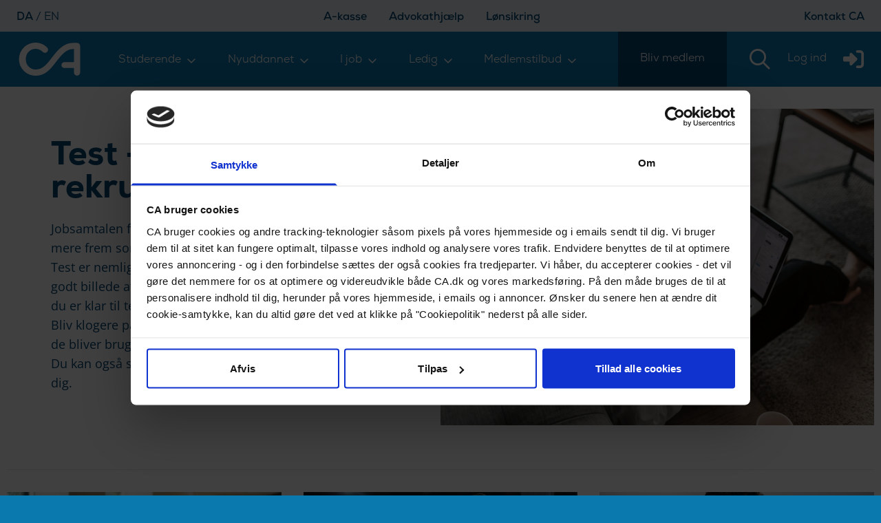

--- FILE ---
content_type: text/html
request_url: https://www.ca.dk/tema/hjaelp-til-din-jobsogning/test-en-del-af-rekrutteringen/
body_size: 6088
content:
<!DOCTYPE html><html lang="en"> <head><meta charset="utf-8"><meta name="viewport" content="width=device-width, initial-scale=1"><link href="/favicon.ico" rel="icon" type="image/x-icon"><title>Test som en del af rekrutteringen </title><meta name="description" content="Læs om, hvordan tests bruges i rekruttering, og hvordan du forbereder dig. 
"><meta name="keywords" content><meta property="og:title" content="Test som en del af rekrutteringen "><meta property="og:description" content="Læs om, hvordan tests bruges i rekruttering, og hvordan du forbereder dig. 
"><meta property="og:image" content="/files/kvinde75-canva.jpg"><meta name="robots" content="index, follow"><link rel="sitemap" href="/sitemap.xml"><!-- TrustBox script --><script type="text/javascript" src="//widget.trustpilot.com/bootstrap/v5/tp.widget.bootstrap.min.js" async></script><!-- End TrustBox script --><!-- Google Consent Mode --><script data-cookieconsent="ignore">
      window.dataLayer = window.dataLayer || []
      function gtag() {
        dataLayer.push(arguments)
      }
      gtag("consent", "default", {
        ad_personalization: "denied",
        ad_storage: "denied",
        ad_user_data: "denied",
        analytics_storage: "denied",
        functionality_storage: "denied",
        personalization_storage: "denied",
        security_storage: "granted",
        wait_for_update: 500,
      })
      gtag("set", "ads_data_redaction", true)
      gtag("set", "url_passthrough", true)
    </script><!-- Google Tag Manager --><script>
      ;(function (w, d, s, l, i) {
        w[l] = w[l] || []
        w[l].push({ "gtm.start": new Date().getTime(), event: "gtm.js" })
        var f = d.getElementsByTagName(s)[0],
          j = d.createElement(s),
          dl = l != "dataLayer" ? "&l=" + l : ""
        j.async = true
        j.src = "https://www.googletagmanager.com/gtm.js?id=" + i + dl
        f.parentNode.insertBefore(j, f)
      })(window, document, "script", "dataLayer", "GTM-TJX9CHT")
    </script><!-- End Google Tag Manager --><!-- Cookiebot CMP--><script id="Cookiebot" src="https://consent.cookiebot.com/uc.js" data-cbid="e554df33-f26a-4020-b473-f85a66dbb04f" data-blockingmode="auto" type="text/javascript"></script><!-- End Cookiebot CMP --><link rel="stylesheet" href="/_astro/_slug_.OaHZpP6J.css">
<link rel="stylesheet" href="/_astro/_slug_.qeafCxKS.css">
<link rel="stylesheet" href="/_astro/_slug_.DuEtgpkS.css"><script type="module" src="/_astro/page.D1uwR3nK.js"></script></head> <body class="homepage mx-auto my-0 overflow-x-hidden bg-ca-blue p-0 text-lg text-ca-blue-dark"> <!-- Google Tag Manager (noscript) --> <noscript><iframe src="https://www.googletagmanager.com/ns.html?id=GTM-TJX9CHT" data-cookieconsent="ignore" height="0" width="0" style="display:none;visibility:hidden"></iframe></noscript> <!-- End Google Tag Manager (noscript) --> <div class="Nexa bg-ca-blue-light text-base text-ca-blue-dark"> <div class="mx-auto hidden max-w-screen-2xl items-center justify-between px-6 pt-1.5 md:flex"> <div> <a aria-label="dansk" class="font-bold" href="/?lang=da">DA</a>
/
<a aria-label="English" class href="/?lang=en">EN</a> </div> <div role="menu" aria-orientation="horizontal" tabindex="-1" class="flex flex-wrap justify-center bg-ca-blue-dark py-4 text-center text-white md:bg-inherit md:py-0 md:text-inherit"> <div class="menu-item flex items-center pt-1 font-semibold"> <a role="menuitem" href="/a-kasse/" class="mx-4 whitespace-nowrap py-1 pb-2 text-sm font-bold md:text-base" data-astro-prefetch> A-kasse </a> </div><div class="menu-item flex items-center pt-1 font-semibold"> <a role="menuitem" href="/forsikringer/advokathjaelp/" class="mx-4 whitespace-nowrap py-1 pb-2 text-sm font-bold md:text-base" data-astro-prefetch> Advokathjælp </a> </div><div class="menu-item flex items-center pt-1 font-semibold"> <a role="menuitem" href="/forsikringer/lonsikring/" class="mx-4 whitespace-nowrap py-1 pb-2 text-sm font-bold md:text-base" data-astro-prefetch> Lønsikring </a> </div> </div> <div class="flex h-9"> <div class="flex items-center font-semibold"> <a aria-label="Kontakt CA" href="/kontakt/">Kontakt CA</a> </div> </div> </div> </div> <div class="Nexa bg-ca-blue text-white"> <div class="mx-auto flex h-full max-w-screen-2xl items-center justify-between bg-ca-blue px-3 text-white xl:px-6"> <div class="hidden md:block"> <a aria-label="logo" href="/"> <img src="/svg/logo.svg" alt="logo" width="96" height="52" class="h-12 w-24 min-w-24"> </a> </div> <header class="md:pos-init fixed bottom-0 left-0 right-0 z-50 flex w-full justify-between justify-self-end bg-ca-blue px-2 py-2 md:h-20 md:bg-inherit md:px-0 md:py-0"> <div class="order-1 flex flex-col items-center justify-center p-2 md:hidden"> <a aria-label="logo" href="/" class="flex flex-col items-center justify-center"> <div class="flex h-8 w-auto items-center justify-center"> <img src="/svg/logo.svg" alt="logo" width="52" height="28"> </div> <div class="mt-1 text-xs md:hidden">Home</div> </a> </div> <div class="order-2 flex flex-col items-center justify-center p-2 md:order-4 md:flex md:px-0"> <a href="/login/?returnUrl=/tema/hjaelp-til-din-jobsogning/test-en-del-af-rekrutteringen/" aria-label="login" class="flex h-8 flex-col items-center justify-center md:flex-row-reverse"> <div class="flex h-8 w-8 items-center justify-center"> <div class="flex h-8 w-auto items-center justify-center text-3xl"> <i class="fa-solid fa-right-to-bracket"></i> </div> </div> <div class="mt-1 justify-center text-xs md:mt-0 md:w-20 md:text-base 2xl:text-lg">Log ind</div> </a> </div> <div class="order-3 flex flex-col items-center justify-center p-2 md:order-2 md:flex md:py-0"> <a href="/formularer/indmeldelse-ca/" aria-label="Bliv medlem" class="flex h-8 flex-col items-center justify-center md:h-full md:bg-ca-blue-dark"> <div class="flex h-8 w-8 items-center justify-center md:hidden"> <div class="flex h-8 w-auto items-center justify-center text-3xl"> <i class="fa-solid fa-user-plus"></i> </div> </div> <div class="mt-1 flex justify-center whitespace-nowrap rounded text-xs md:mt-0 md:bg-ca-blue-dark md:px-8 md:text-base 2xl:px-10 2xl:text-lg"> Bliv medlem </div> </a> </div> <div class="order-4 flex flex-col items-center justify-center p-2 md:order-3 md:px-6 2xl:px-8"> <a href="/search/" aria-label="search" class="flex h-8 cursor-pointer flex-col items-center justify-center"> <div class="flex h-8 w-8 items-center justify-center text-3xl"> <i class="fa-regular fa-magnifying-glass"></i> </div> <div class="mt-1 text-xs md:mt-0 md:hidden">Søg</div> </a> </div> <div class="order-1 hidden md:flex md:w-full lg:hidden"></div> <div class="order-5 hidden items-center justify-center px-2 py-2 md:order-1 md:w-full md:gap-1 lg:flex 2xl:px-10"> <span data-component="Menu" class="flex w-full cursor-pointer flex-col items-center justify-center md:relative md:flex-row-reverse"> <div role="menu" data-component="topmenu" aria-orientation="horizontal" class="xl:mx-8 flex justify-between w-full mx-4" tabindex="-1"> <div class="relative menu-item flex justify-between my-4 mx-3 pt-1 text-lg lg:text-base 2xl:text-lg"> <a role="menuitem" href="/studerende/" class="whitespace-nowrap" data-astro-prefetch> Studerende </a> <i class="fa-regular fa-angle-down pl-2 pt-1"></i>
    <div class="submenu absolute hidden z-40 rounded-t-full" style="top: 18px;left: -55.166650000000004px"> <div class="flex h-9.6 items-end justify-center text-ca-blue-light rounded-t-full"> <img src="/svg/arrow-top-submenu.svg" alt="/" class="h-3 w-6"> </div> <div class="bg-ca-blue-light px-4 py-2 text-ca-blue-dark shadow-md"> <div class="flex justify-between text-base border-b border-solid border-ca-blue px-4 py-2 last:border-b-0"> <a role="menuitem" href="/studerende/studiestart/" class="whitespace-nowrap pt-1" data-astro-prefetch>  Studiestart </a> </div><div class="flex justify-between text-base border-b border-solid border-ca-blue px-4 py-2 last:border-b-0"> <a role="menuitem" href="/studerende/studiejob/" class="whitespace-nowrap pt-1" data-astro-prefetch>  Studiejob </a> </div><div class="flex justify-between text-base border-b border-solid border-ca-blue px-4 py-2 last:border-b-0"> <a role="menuitem" href="/studerende/studieteknik/" class="whitespace-nowrap pt-1" data-astro-prefetch>  Studieteknik </a> </div><div class="flex justify-between text-base border-b border-solid border-ca-blue px-4 py-2 last:border-b-0"> <a role="menuitem" href="/studerende/studieokonomi/" class="whitespace-nowrap pt-1" data-astro-prefetch>  Studieøkonomi </a> </div><div class="flex justify-between text-base border-b border-solid border-ca-blue px-4 py-2 last:border-b-0"> <a role="menuitem" href="/formularer/indmeldelse-ca/" class="whitespace-nowrap pt-1" data-astro-prefetch>  Bliv gratis studiemedlem </a> </div><div class="flex justify-between text-base border-b border-solid border-ca-blue px-4 py-2 last:border-b-0"> <a role="menuitem" href="/studerende/snart-faerdiguddannet/" class="whitespace-nowrap pt-1" data-astro-prefetch>  Snart færdiguddannet </a> </div> </div> </div> </div><div class="relative menu-item flex justify-between my-4 mx-3 pt-1 text-lg lg:text-base 2xl:text-lg"> <a role="menuitem" href="/nyuddannet/" class="whitespace-nowrap" data-astro-prefetch> Nyuddannet </a> <i class="fa-regular fa-angle-down pl-2 pt-1"></i>
    <div class="submenu absolute hidden z-40 rounded-t-full" style="top: 18px;left: -63.89998px"> <div class="flex h-9.6 items-end justify-center text-ca-blue-light rounded-t-full"> <img src="/svg/arrow-top-submenu.svg" alt="/" class="h-3 w-6"> </div> <div class="bg-ca-blue-light px-4 py-2 text-ca-blue-dark shadow-md"> <div class="flex justify-between text-base border-b border-solid border-ca-blue px-4 py-2 last:border-b-0"> <a role="menuitem" href="/nyuddannet/" class="whitespace-nowrap pt-1" data-astro-prefetch>  Er du nyuddannet? </a> </div><div class="flex justify-between text-base border-b border-solid border-ca-blue px-4 py-2 last:border-b-0"> <a role="menuitem" href="/min-side/formularer/skift-status-til-faerdiguddannet/" class="whitespace-nowrap pt-1" data-astro-prefetch> <i class="fa-solid fa-lock"></i> Skift status til nyuddannet </a> </div><div class="flex justify-between text-base border-b border-solid border-ca-blue px-4 py-2 last:border-b-0"> <a role="menuitem" href="/nyuddannet/land-dit-forste-job/" class="whitespace-nowrap pt-1" data-astro-prefetch>  Land dit første job </a> </div><div class="flex justify-between text-base border-b border-solid border-ca-blue px-4 py-2 last:border-b-0"> <a role="menuitem" href="/nyuddannet/kom-godt-fra-start-i-din-karriere/" class="whitespace-nowrap pt-1" data-astro-prefetch>  Kickstart din karriere </a> </div> </div> </div> </div><div class="relative menu-item flex justify-between my-4 mx-3 pt-1 text-lg lg:text-base 2xl:text-lg"> <a role="menuitem" href="/i-job/" class="whitespace-nowrap" data-astro-prefetch> I job </a> <i class="fa-regular fa-angle-down pl-2 pt-1"></i>
    <div class="submenu absolute hidden z-40 rounded-t-full" style="top: 18px;left: -68.266645px"> <div class="flex h-9.6 items-end justify-center text-ca-blue-light rounded-t-full"> <img src="/svg/arrow-top-submenu.svg" alt="/" class="h-3 w-6"> </div> <div class="bg-ca-blue-light px-4 py-2 text-ca-blue-dark shadow-md"> <div class="flex justify-between text-base border-b border-solid border-ca-blue px-4 py-2 last:border-b-0"> <a role="menuitem" href="/udvikling/raadgivning/" class="whitespace-nowrap pt-1" data-astro-prefetch>  Karriererådgivning </a> </div><div class="flex justify-between text-base border-b border-solid border-ca-blue px-4 py-2 last:border-b-0"> <a role="menuitem" href="/tema/lonforhandling/" class="whitespace-nowrap pt-1" data-astro-prefetch>  Løn og lønforhandling </a> </div><div class="flex justify-between text-base border-b border-solid border-ca-blue px-4 py-2 last:border-b-0"> <a role="menuitem" href="/tema/arbejdsliv-og-karriere/trivsel/" class="whitespace-nowrap pt-1" data-astro-prefetch>  Trivsel og arbejdsglæde </a> </div><div class="flex justify-between text-base border-b border-solid border-ca-blue px-4 py-2 last:border-b-0"> <a role="menuitem" href="/i-job/faglig-udvikling/" class="whitespace-nowrap pt-1" data-astro-prefetch>  Faglig udvikling </a> </div><div class="flex justify-between text-base border-b border-solid border-ca-blue px-4 py-2 last:border-b-0"> <a role="menuitem" href="/min-situation/selvstaendig/" class="whitespace-nowrap pt-1" data-astro-prefetch>  Selvstændig/freelancer </a> </div><div class="flex justify-between text-base border-b border-solid border-ca-blue px-4 py-2 last:border-b-0"> <a role="menuitem" href="/karriereskift/" class="whitespace-nowrap pt-1" data-astro-prefetch>  Karriereskift </a> </div><div class="flex justify-between text-base border-b border-solid border-ca-blue px-4 py-2 last:border-b-0"> <a role="menuitem" href="/tema/hjaelp-til-din-jobsogning/" class="whitespace-nowrap pt-1" data-astro-prefetch>  Inspiration til jobsøgning </a> </div><div class="flex justify-between text-base border-b border-solid border-ca-blue px-4 py-2 last:border-b-0"> <a role="menuitem" href="/tema/ledelse/" class="whitespace-nowrap pt-1" data-astro-prefetch>  Ledelse </a> </div><div class="flex justify-between text-base border-b border-solid border-ca-blue px-4 py-2 last:border-b-0"> <a role="menuitem" href="/i-job/ansaettelsesforhold/" class="whitespace-nowrap pt-1" data-astro-prefetch>  Ansættelsesforhold </a> </div> </div> </div> </div><div class="relative menu-item flex justify-between my-4 mx-3 pt-1 text-lg lg:text-base 2xl:text-lg"> <a role="menuitem" href="/ledig/" class="whitespace-nowrap" data-astro-prefetch> Ledig </a> <i class="fa-regular fa-angle-down pl-2 pt-1"></i>
    <div class="submenu absolute hidden z-40 rounded-t-full" style="top: 18px;left: -50.799985px"> <div class="flex h-9.6 items-end justify-center text-ca-blue-light rounded-t-full"> <img src="/svg/arrow-top-submenu.svg" alt="/" class="h-3 w-6"> </div> <div class="bg-ca-blue-light px-4 py-2 text-ca-blue-dark shadow-md"> <div class="flex justify-between text-base border-b border-solid border-ca-blue px-4 py-2 last:border-b-0"> <a role="menuitem" href="/a-kasse-og-dagpenge/hvordan-melder-jeg-mig-ledig/" class="whitespace-nowrap pt-1" data-astro-prefetch>  Meld dig ledig </a> </div><div class="flex justify-between text-base border-b border-solid border-ca-blue px-4 py-2 last:border-b-0"> <a role="menuitem" href="/tema/er-du-lige-blevet-opsagt/" class="whitespace-nowrap pt-1" data-astro-prefetch>  Er du blevet opsagt? </a> </div><div class="flex justify-between text-base border-b border-solid border-ca-blue px-4 py-2 last:border-b-0"> <a role="menuitem" href="/a-kasse-og-dagpenge/selvforskyldt-ledig-karantaene-og-gyldige-grunde/" class="whitespace-nowrap pt-1" data-astro-prefetch>  Har du selv sagt op? </a> </div><div class="flex justify-between text-base border-b border-solid border-ca-blue px-4 py-2 last:border-b-0"> <a role="menuitem" href="/a-kasse-og-dagpenge/" class="whitespace-nowrap pt-1" data-astro-prefetch>  Dagpengeregler </a> </div><div class="flex justify-between text-base border-b border-solid border-ca-blue px-4 py-2 last:border-b-0"> <a role="menuitem" href="/a-kasse-og-dagpenge/beregner-dagpenge/" class="whitespace-nowrap pt-1" data-astro-prefetch>  Dagpengeberegner </a> </div><div class="flex justify-between text-base border-b border-solid border-ca-blue px-4 py-2 last:border-b-0"> <a role="menuitem" href="/formularer/" class="whitespace-nowrap pt-1" data-astro-prefetch>  Formularer </a> </div><div class="flex justify-between text-base border-b border-solid border-ca-blue px-4 py-2 last:border-b-0"> <a role="menuitem" href="/tema/hjaelp-til-din-jobsogning/" class="whitespace-nowrap pt-1" data-astro-prefetch>  Hjælp til jobsøgning </a> </div><div class="flex justify-between text-base border-b border-solid border-ca-blue px-4 py-2 last:border-b-0"> <a role="menuitem" href="/min-side/formularer/ydelseskort/" class="whitespace-nowrap pt-1" data-astro-prefetch> <i class="fa-solid fa-lock"></i> Udfyld dagpengekort </a> </div><div class="flex justify-between text-base border-b border-solid border-ca-blue px-4 py-2 last:border-b-0"> <a role="menuitem" href="/a-kasse-og-dagpenge/aktivering-virksomhedspraktik-job-med-lontilskud-og-uddannelse/" class="whitespace-nowrap pt-1" data-astro-prefetch>  Løntilskud og praktik </a> </div><div class="flex justify-between text-base border-b border-solid border-ca-blue px-4 py-2 last:border-b-0"> <a role="menuitem" href="/ledig/naar-du-faar-job-igen/" class="whitespace-nowrap pt-1" data-astro-prefetch>  Når du får job </a> </div> </div> </div> </div><div class="relative menu-item flex justify-between my-4 mx-3 pt-1 text-lg lg:text-base 2xl:text-lg"> <a role="menuitem" href="/fordele/" class="whitespace-nowrap" data-astro-prefetch> Medlemstilbud </a> <i class="fa-regular fa-angle-down pl-2 pt-1"></i>
    <div class="submenu absolute hidden z-40 rounded-t-full" style="top: 18px;left: -33.333324999999995px"> <div class="flex h-9.6 items-end justify-center text-ca-blue-light rounded-t-full"> <img src="/svg/arrow-top-submenu.svg" alt="/" class="h-3 w-6"> </div> <div class="bg-ca-blue-light px-4 py-2 text-ca-blue-dark shadow-md"> <div class="flex justify-between text-base border-b border-solid border-ca-blue px-4 py-2 last:border-b-0"> <a role="menuitem" href="/forsikringer/lonsikring/" class="whitespace-nowrap pt-1" data-astro-prefetch>  CA Lønsikring </a> </div><div class="flex justify-between text-base border-b border-solid border-ca-blue px-4 py-2 last:border-b-0"> <a role="menuitem" href="/udvikling/raadgivning/" class="whitespace-nowrap pt-1" data-astro-prefetch>  Karriererådgivning </a> </div><div class="flex justify-between text-base border-b border-solid border-ca-blue px-4 py-2 last:border-b-0"> <a role="menuitem" href="/forsikringer/advokathjaelp/" class="whitespace-nowrap pt-1" data-astro-prefetch>  CA Advokathjælp </a> </div><div class="flex justify-between text-base border-b border-solid border-ca-blue px-4 py-2 last:border-b-0"> <a role="menuitem" href="/fordele-og-rabatter/" class="whitespace-nowrap pt-1" data-astro-prefetch>  Kontante rabatter og fordele </a> </div><div class="flex justify-between text-base border-b border-solid border-ca-blue px-4 py-2 last:border-b-0"> <a role="menuitem" href="/fordele-og-rabatter/privatokonomi/" class="whitespace-nowrap pt-1" data-astro-prefetch>  Privatøkonomi </a> </div><div class="flex justify-between text-base border-b border-solid border-ca-blue px-4 py-2 last:border-b-0"> <a role="menuitem" href="/formularer/anbefal-nyt-ca-medlem/" class="whitespace-nowrap pt-1" data-astro-prefetch>  Anbefal nyt medlem </a> </div> </div> </div> </div> </div> </span> </div> <div class="order-6 flex items-center justify-center px-6 py-2 md:gap-1 md:px-2 lg:hidden"> <span data-component="Menu" class="flex cursor-pointer flex-col items-center justify-center md:relative md:flex-row-reverse"> <div class="flex h-8 w-auto items-center justify-center md:mx-2"> <img src="/svg/menu.svg" alt="menu" class="h-8 w-8"> </div> <div class="mt-1 text-xs md:mt-0 md:text-base">Menu</div> <div class="fixed bottom-20 left-0 right-0 top-0 z-30 hidden origin-top-right overflow-y-scroll bg-white text-black ring-1 ring-black ring-opacity-5 focus:outline-none" role="menu" aria-orientation="vertical" aria-labelledby="menu-button" tabindex="-1"> <div role="none"> <div class="justify-center bg-ca-blue-dark pt-12 text-center text-white"> <a role="menuitem" class="font-bold" href="?lang=da">DA</a>
/
<a role="menuitem" class href="?lang=en">EN</a> </div> <div role="menu" aria-orientation="horizontal" tabindex="-1" class="flex flex-wrap justify-center bg-ca-blue-dark py-4 text-center text-white md:bg-inherit md:py-0 md:text-inherit"> <div class="menu-item flex items-center pt-1 font-semibold"> <a role="menuitem" href="/a-kasse/" class="mx-4 whitespace-nowrap py-1 pb-2 text-sm font-bold md:text-base" data-astro-prefetch> A-kasse </a> </div><div class="menu-item flex items-center pt-1 font-semibold"> <a role="menuitem" href="/forsikringer/advokathjaelp/" class="mx-4 whitespace-nowrap py-1 pb-2 text-sm font-bold md:text-base" data-astro-prefetch> Advokathjælp </a> </div><div class="menu-item flex items-center pt-1 font-semibold"> <a role="menuitem" href="/forsikringer/lonsikring/" class="mx-4 whitespace-nowrap py-1 pb-2 text-sm font-bold md:text-base" data-astro-prefetch> Lønsikring </a> </div> </div> <div class="bg-white px-8 pb-3 pt-4 text-center font-bold text-ca-blue-dark"> <a role="menuitem" href="/formularer/indmeldelse-ca/" class="flex h-8 flex-col items-center justify-center"> <div class="flex justify-center whitespace-nowrap">Medlemsfordele</div> </a> </div> <div class="bg-ca-blue px-8 pb-3 pt-4 text-center text-white"> <a role="menuitem" href="/formularer/indmeldelse-ca/" class="flex h-8 flex-col items-center justify-center"> <div class="flex justify-center whitespace-nowrap">Bliv medlem</div> </a> </div> </div> <div> <div class="flex flex-col border-b-1 border-solid border-ca-brand bg-ca-blue-light text-ca-blue-dark"> <div class="flex flex-row justify-between"> <a class="block flex-1 pb-3 pl-8 pt-4" role="menuitem" href="/studerende/" data-astro-prefetch> Studerende </a> <div class="flex w-16 cursor-pointer items-center justify-center bg-white" onclick="const submenu = this.parentElement.nextElementSibling; submenu.style.display = submenu.style.display === 'block' ? 'none' : 'block'; this.querySelector('i').classList.toggle('rotate-180');"> <i class="fa-regular fa-angle-down transition-transform duration-300"></i> </div> </div> <div class="submenu hidden"> <div class="flex flex-col justify-between bg-white text-ca-blue-dark"> <div class="flex justify-between border-t border-solid border-ca-blue border-opacity-50 px-8 pb-3 pt-4 last:border-b-0"> <a class="whitespace-nowrap" role="menuitem" href="/studerende/studiestart/" data-astro-prefetch>  Studiestart </a> </div><div class="flex justify-between border-t border-solid border-ca-blue border-opacity-50 px-8 pb-3 pt-4 last:border-b-0"> <a class="whitespace-nowrap" role="menuitem" href="/studerende/studiejob/" data-astro-prefetch>  Studiejob </a> </div><div class="flex justify-between border-t border-solid border-ca-blue border-opacity-50 px-8 pb-3 pt-4 last:border-b-0"> <a class="whitespace-nowrap" role="menuitem" href="/studerende/studieteknik/" data-astro-prefetch>  Studieteknik </a> </div><div class="flex justify-between border-t border-solid border-ca-blue border-opacity-50 px-8 pb-3 pt-4 last:border-b-0"> <a class="whitespace-nowrap" role="menuitem" href="/studerende/studieokonomi/" data-astro-prefetch>  Studieøkonomi </a> </div><div class="flex justify-between border-t border-solid border-ca-blue border-opacity-50 px-8 pb-3 pt-4 last:border-b-0"> <a class="whitespace-nowrap" role="menuitem" href="/formularer/indmeldelse-ca/" data-astro-prefetch>  Bliv gratis studiemedlem </a> </div><div class="flex justify-between border-t border-solid border-ca-blue border-opacity-50 px-8 pb-3 pt-4 last:border-b-0"> <a class="whitespace-nowrap" role="menuitem" href="/studerende/snart-faerdiguddannet/" data-astro-prefetch>  Snart færdiguddannet </a> </div> </div> </div> </div><div class="flex flex-col border-b-1 border-solid border-ca-brand bg-ca-blue-light text-ca-blue-dark"> <div class="flex flex-row justify-between"> <a class="block flex-1 pb-3 pl-8 pt-4" role="menuitem" href="/nyuddannet/" data-astro-prefetch> Nyuddannet </a> <div class="flex w-16 cursor-pointer items-center justify-center bg-white" onclick="const submenu = this.parentElement.nextElementSibling; submenu.style.display = submenu.style.display === 'block' ? 'none' : 'block'; this.querySelector('i').classList.toggle('rotate-180');"> <i class="fa-regular fa-angle-down transition-transform duration-300"></i> </div> </div> <div class="submenu hidden"> <div class="flex flex-col justify-between bg-white text-ca-blue-dark"> <div class="flex justify-between border-t border-solid border-ca-blue border-opacity-50 px-8 pb-3 pt-4 last:border-b-0"> <a class="whitespace-nowrap" role="menuitem" href="/nyuddannet/" data-astro-prefetch>  Er du nyuddannet? </a> </div><div class="flex justify-between border-t border-solid border-ca-blue border-opacity-50 px-8 pb-3 pt-4 last:border-b-0"> <a class="whitespace-nowrap" role="menuitem" href="/min-side/formularer/skift-status-til-faerdiguddannet/" data-astro-prefetch> <i class="fa-solid fa-lock mr-1"></i> Skift status til nyuddannet </a> </div><div class="flex justify-between border-t border-solid border-ca-blue border-opacity-50 px-8 pb-3 pt-4 last:border-b-0"> <a class="whitespace-nowrap" role="menuitem" href="/nyuddannet/land-dit-forste-job/" data-astro-prefetch>  Land dit første job </a> </div><div class="flex justify-between border-t border-solid border-ca-blue border-opacity-50 px-8 pb-3 pt-4 last:border-b-0"> <a class="whitespace-nowrap" role="menuitem" href="/nyuddannet/kom-godt-fra-start-i-din-karriere/" data-astro-prefetch>  Kickstart din karriere </a> </div> </div> </div> </div><div class="flex flex-col border-b-1 border-solid border-ca-brand bg-ca-blue-light text-ca-blue-dark"> <div class="flex flex-row justify-between"> <a class="block flex-1 pb-3 pl-8 pt-4" role="menuitem" href="/i-job/" data-astro-prefetch> I job </a> <div class="flex w-16 cursor-pointer items-center justify-center bg-white" onclick="const submenu = this.parentElement.nextElementSibling; submenu.style.display = submenu.style.display === 'block' ? 'none' : 'block'; this.querySelector('i').classList.toggle('rotate-180');"> <i class="fa-regular fa-angle-down transition-transform duration-300"></i> </div> </div> <div class="submenu hidden"> <div class="flex flex-col justify-between bg-white text-ca-blue-dark"> <div class="flex justify-between border-t border-solid border-ca-blue border-opacity-50 px-8 pb-3 pt-4 last:border-b-0"> <a class="whitespace-nowrap" role="menuitem" href="/udvikling/raadgivning/" data-astro-prefetch>  Karriererådgivning </a> </div><div class="flex justify-between border-t border-solid border-ca-blue border-opacity-50 px-8 pb-3 pt-4 last:border-b-0"> <a class="whitespace-nowrap" role="menuitem" href="/tema/lonforhandling/" data-astro-prefetch>  Løn og lønforhandling </a> </div><div class="flex justify-between border-t border-solid border-ca-blue border-opacity-50 px-8 pb-3 pt-4 last:border-b-0"> <a class="whitespace-nowrap" role="menuitem" href="/tema/arbejdsliv-og-karriere/trivsel/" data-astro-prefetch>  Trivsel og arbejdsglæde </a> </div><div class="flex justify-between border-t border-solid border-ca-blue border-opacity-50 px-8 pb-3 pt-4 last:border-b-0"> <a class="whitespace-nowrap" role="menuitem" href="/i-job/faglig-udvikling/" data-astro-prefetch>  Faglig udvikling </a> </div><div class="flex justify-between border-t border-solid border-ca-blue border-opacity-50 px-8 pb-3 pt-4 last:border-b-0"> <a class="whitespace-nowrap" role="menuitem" href="/min-situation/selvstaendig/" data-astro-prefetch>  Selvstændig/freelancer </a> </div><div class="flex justify-between border-t border-solid border-ca-blue border-opacity-50 px-8 pb-3 pt-4 last:border-b-0"> <a class="whitespace-nowrap" role="menuitem" href="/karriereskift/" data-astro-prefetch>  Karriereskift </a> </div><div class="flex justify-between border-t border-solid border-ca-blue border-opacity-50 px-8 pb-3 pt-4 last:border-b-0"> <a class="whitespace-nowrap" role="menuitem" href="/tema/hjaelp-til-din-jobsogning/" data-astro-prefetch>  Inspiration til jobsøgning </a> </div><div class="flex justify-between border-t border-solid border-ca-blue border-opacity-50 px-8 pb-3 pt-4 last:border-b-0"> <a class="whitespace-nowrap" role="menuitem" href="/tema/ledelse/" data-astro-prefetch>  Ledelse </a> </div><div class="flex justify-between border-t border-solid border-ca-blue border-opacity-50 px-8 pb-3 pt-4 last:border-b-0"> <a class="whitespace-nowrap" role="menuitem" href="/i-job/ansaettelsesforhold/" data-astro-prefetch>  Ansættelsesforhold </a> </div> </div> </div> </div><div class="flex flex-col border-b-1 border-solid border-ca-brand bg-ca-blue-light text-ca-blue-dark"> <div class="flex flex-row justify-between"> <a class="block flex-1 pb-3 pl-8 pt-4" role="menuitem" href="/ledig/" data-astro-prefetch> Ledig </a> <div class="flex w-16 cursor-pointer items-center justify-center bg-white" onclick="const submenu = this.parentElement.nextElementSibling; submenu.style.display = submenu.style.display === 'block' ? 'none' : 'block'; this.querySelector('i').classList.toggle('rotate-180');"> <i class="fa-regular fa-angle-down transition-transform duration-300"></i> </div> </div> <div class="submenu hidden"> <div class="flex flex-col justify-between bg-white text-ca-blue-dark"> <div class="flex justify-between border-t border-solid border-ca-blue border-opacity-50 px-8 pb-3 pt-4 last:border-b-0"> <a class="whitespace-nowrap" role="menuitem" href="/a-kasse-og-dagpenge/hvordan-melder-jeg-mig-ledig/" data-astro-prefetch>  Meld dig ledig </a> </div><div class="flex justify-between border-t border-solid border-ca-blue border-opacity-50 px-8 pb-3 pt-4 last:border-b-0"> <a class="whitespace-nowrap" role="menuitem" href="/tema/er-du-lige-blevet-opsagt/" data-astro-prefetch>  Er du blevet opsagt? </a> </div><div class="flex justify-between border-t border-solid border-ca-blue border-opacity-50 px-8 pb-3 pt-4 last:border-b-0"> <a class="whitespace-nowrap" role="menuitem" href="/a-kasse-og-dagpenge/selvforskyldt-ledig-karantaene-og-gyldige-grunde/" data-astro-prefetch>  Har du selv sagt op? </a> </div><div class="flex justify-between border-t border-solid border-ca-blue border-opacity-50 px-8 pb-3 pt-4 last:border-b-0"> <a class="whitespace-nowrap" role="menuitem" href="/a-kasse-og-dagpenge/" data-astro-prefetch>  Dagpengeregler </a> </div><div class="flex justify-between border-t border-solid border-ca-blue border-opacity-50 px-8 pb-3 pt-4 last:border-b-0"> <a class="whitespace-nowrap" role="menuitem" href="/a-kasse-og-dagpenge/beregner-dagpenge/" data-astro-prefetch>  Dagpengeberegner </a> </div><div class="flex justify-between border-t border-solid border-ca-blue border-opacity-50 px-8 pb-3 pt-4 last:border-b-0"> <a class="whitespace-nowrap" role="menuitem" href="/formularer/" data-astro-prefetch>  Formularer </a> </div><div class="flex justify-between border-t border-solid border-ca-blue border-opacity-50 px-8 pb-3 pt-4 last:border-b-0"> <a class="whitespace-nowrap" role="menuitem" href="/tema/hjaelp-til-din-jobsogning/" data-astro-prefetch>  Hjælp til jobsøgning </a> </div><div class="flex justify-between border-t border-solid border-ca-blue border-opacity-50 px-8 pb-3 pt-4 last:border-b-0"> <a class="whitespace-nowrap" role="menuitem" href="/min-side/formularer/ydelseskort/" data-astro-prefetch> <i class="fa-solid fa-lock mr-1"></i> Udfyld dagpengekort </a> </div><div class="flex justify-between border-t border-solid border-ca-blue border-opacity-50 px-8 pb-3 pt-4 last:border-b-0"> <a class="whitespace-nowrap" role="menuitem" href="/a-kasse-og-dagpenge/aktivering-virksomhedspraktik-job-med-lontilskud-og-uddannelse/" data-astro-prefetch>  Løntilskud og praktik </a> </div><div class="flex justify-between border-t border-solid border-ca-blue border-opacity-50 px-8 pb-3 pt-4 last:border-b-0"> <a class="whitespace-nowrap" role="menuitem" href="/ledig/naar-du-faar-job-igen/" data-astro-prefetch>  Når du får job </a> </div> </div> </div> </div><div class="flex flex-col border-b-1 border-solid border-ca-brand bg-ca-blue-light text-ca-blue-dark"> <div class="flex flex-row justify-between"> <a class="block flex-1 pb-3 pl-8 pt-4" role="menuitem" href="/fordele/" data-astro-prefetch> Medlemstilbud </a> <div class="flex w-16 cursor-pointer items-center justify-center bg-white" onclick="const submenu = this.parentElement.nextElementSibling; submenu.style.display = submenu.style.display === 'block' ? 'none' : 'block'; this.querySelector('i').classList.toggle('rotate-180');"> <i class="fa-regular fa-angle-down transition-transform duration-300"></i> </div> </div> <div class="submenu hidden"> <div class="flex flex-col justify-between bg-white text-ca-blue-dark"> <div class="flex justify-between border-t border-solid border-ca-blue border-opacity-50 px-8 pb-3 pt-4 last:border-b-0"> <a class="whitespace-nowrap" role="menuitem" href="/forsikringer/lonsikring/" data-astro-prefetch>  CA Lønsikring </a> </div><div class="flex justify-between border-t border-solid border-ca-blue border-opacity-50 px-8 pb-3 pt-4 last:border-b-0"> <a class="whitespace-nowrap" role="menuitem" href="/udvikling/raadgivning/" data-astro-prefetch>  Karriererådgivning </a> </div><div class="flex justify-between border-t border-solid border-ca-blue border-opacity-50 px-8 pb-3 pt-4 last:border-b-0"> <a class="whitespace-nowrap" role="menuitem" href="/forsikringer/advokathjaelp/" data-astro-prefetch>  CA Advokathjælp </a> </div><div class="flex justify-between border-t border-solid border-ca-blue border-opacity-50 px-8 pb-3 pt-4 last:border-b-0"> <a class="whitespace-nowrap" role="menuitem" href="/fordele-og-rabatter/" data-astro-prefetch>  Kontante rabatter og fordele </a> </div><div class="flex justify-between border-t border-solid border-ca-blue border-opacity-50 px-8 pb-3 pt-4 last:border-b-0"> <a class="whitespace-nowrap" role="menuitem" href="/fordele-og-rabatter/privatokonomi/" data-astro-prefetch>  Privatøkonomi </a> </div><div class="flex justify-between border-t border-solid border-ca-blue border-opacity-50 px-8 pb-3 pt-4 last:border-b-0"> <a class="whitespace-nowrap" role="menuitem" href="/formularer/anbefal-nyt-ca-medlem/" data-astro-prefetch>  Anbefal nyt medlem </a> </div> </div> </div> </div> </div> <div class="flex-row border-b-1 border-solid border-ca-brand bg-ca-blue-dark text-white"> <a class="block flex-1 pb-3 pl-8 pt-4" href="/kontakt/">Kontakt CA</a> </div> </div> <script type="module" src="/_astro/MobileMenu.astro_astro_type_script_index_0_lang.CnGN_3Lh.js"></script> </span> </div> </header> </div> </div>   <main class="bg-white"> <div class="bg-cover bg-center bg-no-repeat ">  <div class="mx-auto flex max-w-screen-xl items-center justify-between px-2.5"> <div class="grid w-full grid-cols-1 bg-cover bg-center bg-no-repeat md:grid-cols-[1fr] gap-8"> <div class="grid pt-8  pb-8  gap-4" style> <div id>    <section class="-mx-2.5 flex flex-col md:mx-0 md:grid md:grid-cols-2 md:grid-rows-1 white-blue-dark"><div class="md:order-1 h-56 bg-cover bg-center bg-no-repeat md:h-full" style="background-image: url(/files/kvinde75-canva.jpg)">
&nbsp;
</div><div class="md:order-0 p-8 md:px-16 md:py-12 2xl:pl-0"><h1 class="pb-4 font-black md:text-5xl">Test - en del af rekrutteringen</h1><div class="max-w-max"><div class="prose text-lg white-blue-dark"><p>Jobsamtalen fører ofte til en test og test vinder mere og mere frem som en del af rekrutteringen. <br>Test er nemlig et godt grundlag for dialog og kan give et godt billede af dine kompetencer. Du kan forberede dig, så du er klar til test.</p><p>Bliv klogere på de psykologiske testværktøjer, og hvordan de bliver brugt, så du kan forberede dig og blive klar til test. <br>Du kan også selv blive testet, så du ved, hvad der venter dig.</p></div></div></div></section>                                          </div> </div> </div> </div> </div><div class="bg-cover bg-center bg-no-repeat ">  <div class="mx-auto flex max-w-screen-xl items-center justify-between px-2.5"> <div class="grid w-full grid-cols-1 bg-cover bg-center bg-no-repeat md:grid-cols-[1fr] gap-8"> <div class="grid pt-8  pb-8  gap-4" style> <div id>                                      <hr>        </div> </div> </div> </div> </div><div class="bg-cover bg-center bg-no-repeat ">  <div class="mx-auto flex max-w-screen-xl items-center justify-between px-2.5"> <div class="grid w-full grid-cols-1 bg-cover bg-center bg-no-repeat md:grid-cols-[1fr_1fr_1fr] gap-8"> <div class="grid gap-4" style> <div id>                        <img src="/files/kvinde-computer-comp.jpg" alt="kvinde computer">                      </div><div id>               <div class="prose max-w-max text-lg text-ca-blue-dark"> <h3>Test - en del af rekrutteringsprocessen</h3><p>Søger du job, så forbered dig på, at du også bliver testet til jobsamtalen. For brugen af psykologiske testværktøjer er mere reglen end undtagelsen i en ansættelsesproces.</p> </div>                               </div><div id>       <div class="flex flex-col flex-wrap pb-1 md:flex-row"> <a title aria-label href="/artikler/test-en-del-af-rekrutteringsprocessen/" target="_self" class="rte-arrow-link">  Læs artiklen  </a> </div>                                       </div> </div><div class="grid gap-4" style> <div id>                        <img src="/files/istock-508407468-400x225.jpg" alt="istock-508407468-400x225">                      </div><div id>               <div class="prose max-w-max text-lg text-ca-blue-dark"> <h3>Har du talentet til at toppe i en intelligenstest?</h3><p>Flere og flere jobsøgende bliver bedt om at tage IQ-test og logiske test. Men hvad er grundlaget for intelligenstest, og hvordan forbereder du dig på dem?</p> </div>                               </div><div id>       <div class="flex flex-col flex-wrap pb-1 md:flex-row"> <a title aria-label href="/artikler/har-du-talentet-til-at-toppe-i-en-intelligenstest-" target="_self" class="rte-arrow-link">  Læs artiklen  </a> </div>                                       </div> </div><div class="grid gap-4" style> <div id>                        <img src="/files/mand-computer-comp.jpg" alt="mand computer comp">                      </div><div id>               <div class="prose max-w-max text-lg text-ca-blue-dark"> <h3>Få en personprofil og en logisk test - gratis</h3><p>Som medlem af CA kan du blive testet gratis. Få indblik i din personlighed med en personprofil. Eller test dine evner til at løse opgaver med en logisk test.</p> </div>                               </div><div id>       <div class="flex flex-col flex-wrap pb-1 md:flex-row"> <a title aria-label href="/vaerktojer/personprofil-og-logisk-test/" target="_self" class="rte-arrow-link">  Personprofil og logisk test  </a> </div>                                       </div> </div> </div> </div> </div><div class="bg-cover bg-center bg-no-repeat ">  <div class="mx-auto flex max-w-screen-xl items-center justify-between px-2.5"> <div class="grid w-full grid-cols-1 bg-cover bg-center bg-no-repeat md:grid-cols-[1fr] gap-8"> <div class="grid pt-8  pb-8  gap-4" style> <div id>                                              </div> </div> </div> </div> </div> </main>  <div class="bg-ca-blue-light text-ca-blue-dark"> <footer class="Nexa mx-auto flex w-full max-w-screen-xl flex-col justify-between px-4 py-16 md:px-6"> <div class="mb-4 text-3xl font-black">Fandt du ikke det, du ledte efter?</div> <div> <div role="menu" data-component="footermenu" aria-orientation="horizontal" class="flex flex-wrap text-ca-blue-dark" tabindex="-1"> <div class="menu-item shrink grow-0 basis-1/2 flex-col justify-between gap-4 py-9 md:basis-1/4"> <a role="menuitem" href="/formularer/indmeldelse-ca/" class="whitespace-nowrap text-lg font-black md:text-xl" data-astro-prefetch> Medlemskab </a> <div class="submenu "> <div class="bg-ca-blue-light px-px py-2"> <div class="py-0.5 pb-2 md:pb-1">  <a role="menuitem" href="/formularer/indmeldelse-ca/" class="whitespace-nowrap text-sm md:text-base" data-astro-prefetch> Bliv medlem </a> </div><div class="py-0.5 pb-2 md:pb-1">  <a role="menuitem" href="/fordele/" class="whitespace-nowrap text-sm md:text-base" data-astro-prefetch> Medlemsfordele </a> </div><div class="py-0.5 pb-2 md:pb-1">  <a role="menuitem" href="/a-kasse-og-dagpenge/krav-for-at-faa-gratis-studiemedlemskab/" class="whitespace-nowrap text-sm md:text-base" data-astro-prefetch> Gratis studiemedlem </a> </div><div class="py-0.5 pb-2 md:pb-1">  <a role="menuitem" href="/a-kasse-og-dagpenge/kontingentsatser/" class="whitespace-nowrap text-sm md:text-base" data-astro-prefetch> Kontingentsatser </a> </div><div class="py-0.5 pb-2 md:pb-1">  <a role="menuitem" href="/formularer/anbefal-nyt-ca-medlem/" class="whitespace-nowrap text-sm md:text-base" data-astro-prefetch> Anbefal nyt CA-medlem </a> </div> </div> </div> </div><div class="menu-item shrink grow-0 basis-1/2 flex-col justify-between gap-4 py-9 md:basis-1/4"> <a role="menuitem" href="/fordele/" class="whitespace-nowrap text-lg font-black md:text-xl" data-astro-prefetch> Medlemstilbud </a> <div class="submenu "> <div class="bg-ca-blue-light px-px py-2"> <div class="py-0.5 pb-2 md:pb-1">  <a role="menuitem" href="/forsikringer/advokathjaelp/" class="whitespace-nowrap text-sm md:text-base" data-astro-prefetch> CA Advokathjælp </a> </div><div class="py-0.5 pb-2 md:pb-1">  <a role="menuitem" href="/forsikringer/lonsikring/" class="whitespace-nowrap text-sm md:text-base" data-astro-prefetch> CA Lønsikring </a> </div><div class="py-0.5 pb-2 md:pb-1">  <a role="menuitem" href="/udvikling/raadgivning/" class="whitespace-nowrap text-sm md:text-base" data-astro-prefetch> Karrierådgivning </a> </div><div class="py-0.5 pb-2 md:pb-1">  <a role="menuitem" href="/vaerktojer/personprofil-og-logisk-test/" class="whitespace-nowrap text-sm md:text-base" data-astro-prefetch> Personprofiltype-tests </a> </div> </div> </div> </div><div class="menu-item shrink grow-0 basis-1/2 flex-col justify-between gap-4 py-9 md:basis-1/4"> <a role="menuitem" href="/a-kasse/" class="whitespace-nowrap text-lg font-black md:text-xl" data-astro-prefetch> A-kasse </a> <div class="submenu "> <div class="bg-ca-blue-light px-px py-2"> <div class="py-0.5 pb-2 md:pb-1">  <a role="menuitem" href="/a-kasse-og-dagpenge/hvordan-melder-jeg-mig-ledig/" class="whitespace-nowrap text-sm md:text-base" data-astro-prefetch> Meld dig ledig </a> </div><div class="py-0.5 pb-2 md:pb-1">  <a role="menuitem" href="/a-kasse-og-dagpenge/" class="whitespace-nowrap text-sm md:text-base" data-astro-prefetch> Dagpengeregler </a> </div><div class="py-0.5 pb-2 md:pb-1">  <a role="menuitem" href="/min-situation/efterlon/" class="whitespace-nowrap text-sm md:text-base" data-astro-prefetch> Efterløn </a> </div><div class="py-0.5 pb-2 md:pb-1">  <a role="menuitem" href="/a-kasse-og-dagpenge/ferie-og-feriedagpenge/" class="whitespace-nowrap text-sm md:text-base" data-astro-prefetch> Feriedagpenge </a> </div><div class="py-0.5 pb-2 md:pb-1">  <a role="menuitem" href="/formularer/" class="whitespace-nowrap text-sm md:text-base" data-astro-prefetch> Formularer </a> </div><div class="py-0.5 pb-2 md:pb-1"> <i class="fa-solid fa-lock"></i> <a role="menuitem" href="/min-side/funktioner/breve-og-dokumenter/" class="whitespace-nowrap text-sm md:text-base" data-astro-prefetch> Breve og dokumenter </a> </div><div class="py-0.5 pb-2 md:pb-1"> <i class="fa-solid fa-lock"></i> <a role="menuitem" href="/min-side/formularer/dagpengekort/" class="whitespace-nowrap text-sm md:text-base" data-astro-prefetch> Udfyld dagpengekort </a> </div> </div> </div> </div><div class="menu-item shrink grow-0 basis-1/2 flex-col justify-between gap-4 py-9 md:basis-1/4"> <a role="menuitem" href="/om-ca/" class="whitespace-nowrap text-lg font-black md:text-xl" data-astro-prefetch> Om CA </a> <div class="submenu "> <div class="bg-ca-blue-light px-px py-2"> <div class="py-0.5 pb-2 md:pb-1">  <a role="menuitem" href="/om-ca/#vision-mission-og-vaerdigrundlag/" class="whitespace-nowrap text-sm md:text-base" data-astro-prefetch> Vision og mission </a> </div><div class="py-0.5 pb-2 md:pb-1">  <a role="menuitem" href="/om-ca/bestyrelsen/" class="whitespace-nowrap text-sm md:text-base" data-astro-prefetch> Bestyrelse </a> </div><div class="py-0.5 pb-2 md:pb-1">  <a role="menuitem" href="/om-ca/repraesentantskabet/" class="whitespace-nowrap text-sm md:text-base" data-astro-prefetch> Repræsentantskab </a> </div><div class="py-0.5 pb-2 md:pb-1">  <a role="menuitem" href="/medarbejdere/" class="whitespace-nowrap text-sm md:text-base" data-astro-prefetch> Medarbejdere </a> </div><div class="py-0.5 pb-2 md:pb-1">  <a role="menuitem" href="/om-ca/ledige-stillinger/" class="whitespace-nowrap text-sm md:text-base" data-astro-prefetch> Ledige stillinger </a> </div><div class="py-0.5 pb-2 md:pb-1">  <a role="menuitem" href="/kontakt/" class="whitespace-nowrap text-sm md:text-base" data-astro-prefetch> Kontakt CA </a> </div><div class="py-0.5 pb-2 md:pb-1">  <a role="menuitem" href="/formularer/tilmeld-nyhedsbrev/" class="whitespace-nowrap text-sm md:text-base" data-astro-prefetch> Tilmeld nyhedsbrev </a> </div> </div> </div> </div><div class="menu-item shrink grow-0 basis-1/2 flex-col justify-between gap-4 py-9 md:basis-1/4"> <a role="menuitem" href="/tema/" class="whitespace-nowrap text-lg font-black md:text-xl" data-astro-prefetch> Temaer </a> <div class="submenu "> <div class="bg-ca-blue-light px-px py-2"> <div class="py-0.5 pb-2 md:pb-1">  <a role="menuitem" href="/tema/hjaelp-til-din-jobsogning/" class="whitespace-nowrap text-sm md:text-base" data-astro-prefetch> Jobsøgning </a> </div><div class="py-0.5 pb-2 md:pb-1">  <a role="menuitem" href="/tema/arbejdsliv-og-karriere/" class="whitespace-nowrap text-sm md:text-base" data-astro-prefetch> Arbejdsliv </a> </div><div class="py-0.5 pb-2 md:pb-1">  <a role="menuitem" href="/tema/lonforhandling/" class="whitespace-nowrap text-sm md:text-base" data-astro-prefetch> Lønforhandling </a> </div><div class="py-0.5 pb-2 md:pb-1">  <a role="menuitem" href="/tema/er-du-lige-blevet-opsagt/" class="whitespace-nowrap text-sm md:text-base" data-astro-prefetch> Opsagt </a> </div><div class="py-0.5 pb-2 md:pb-1">  <a role="menuitem" href="/tema/fremtidens-rekruttering-og-arbejdsmarked/" class="whitespace-nowrap text-sm md:text-base" data-astro-prefetch> Fremtidens arbejdsmarked </a> </div><div class="py-0.5 pb-2 md:pb-1">  <a role="menuitem" href="/tema/ledelse/" class="whitespace-nowrap text-sm md:text-base" data-astro-prefetch> Ledelse </a> </div><div class="py-0.5 pb-2 md:pb-1">  <a role="menuitem" href="/tema/ai-update/" class="whitespace-nowrap text-sm md:text-base" data-astro-prefetch> AI Update </a> </div> </div> </div> </div><div class="menu-item shrink grow-0 basis-1/2 flex-col justify-between gap-4 py-9 md:basis-1/4"> <a role="menuitem" href="/vaerktojer/" class="whitespace-nowrap text-lg font-black md:text-xl" data-astro-prefetch> Værktøjer </a> <div class="submenu "> <div class="bg-ca-blue-light px-px py-2"> <div class="py-0.5 pb-2 md:pb-1">  <a role="menuitem" href="/vaerktojer/lontjek/" class="whitespace-nowrap text-sm md:text-base" data-astro-prefetch> Løntjek </a> </div><div class="py-0.5 pb-2 md:pb-1">  <a role="menuitem" href="/vaerktojer/skabeloner-til-lonforhandling/" class="whitespace-nowrap text-sm md:text-base" data-astro-prefetch> Lønskabeloner </a> </div><div class="py-0.5 pb-2 md:pb-1">  <a role="menuitem" href="/vaerktojer/cv-skabeloner/" class="whitespace-nowrap text-sm md:text-base" data-astro-prefetch> CV-skabeloner </a> </div><div class="py-0.5 pb-2 md:pb-1">  <a role="menuitem" href="/vaerktojer/personprofil-og-logisk-test/" class="whitespace-nowrap text-sm md:text-base" data-astro-prefetch> Personprofil og logisk test </a> </div><div class="py-0.5 pb-2 md:pb-1">  <a role="menuitem" href="/vaerktojer/virksomhedsdatabasen-lasso-x/" class="whitespace-nowrap text-sm md:text-base" data-astro-prefetch> Lasso X virksomhedsdatabase </a> </div> </div> </div> </div><div class="menu-item shrink grow-0 basis-1/2 flex-col justify-between gap-4 py-9 md:basis-1/4"> <a role="menuitem" href="//" class="whitespace-nowrap text-lg font-black md:text-xl" data-astro-prefetch> Kompetenceudv. </a> <div class="submenu "> <div class="bg-ca-blue-light px-px py-2"> <div class="py-0.5 pb-2 md:pb-1">  <a role="menuitem" href="/rabataftaler/fagkurser/" class="whitespace-nowrap text-sm md:text-base" data-astro-prefetch> Fagkurser </a> </div><div class="py-0.5 pb-2 md:pb-1">  <a role="menuitem" href="/rabataftaler/gratis-online-kurser/" class="whitespace-nowrap text-sm md:text-base" data-astro-prefetch> Gratis online kurser </a> </div> </div> </div> </div><div class="menu-item shrink grow-0 basis-1/2 flex-col justify-between gap-4 py-9 md:basis-1/4"> <a role="menuitem" href="//" class="whitespace-nowrap text-lg font-black md:text-xl" data-astro-prefetch> Indsigt og læring </a> <div class="submenu "> <div class="bg-ca-blue-light px-px py-2"> <div class="py-0.5 pb-2 md:pb-1">  <a role="menuitem" href="/artikler/" class="whitespace-nowrap text-sm md:text-base" data-astro-prefetch> Artikler </a> </div><div class="py-0.5 pb-2 md:pb-1">  <a role="menuitem" href="/webinars/?calender=true/" class="whitespace-nowrap text-sm md:text-base" data-astro-prefetch> Webinarer og events </a> </div><div class="py-0.5 pb-2 md:pb-1">  <a role="menuitem" href="/webinarer-on-demand/" class="whitespace-nowrap text-sm md:text-base" data-astro-prefetch> Webinarer on demand </a> </div><div class="py-0.5 pb-2 md:pb-1">  <a role="menuitem" href="/e-boger/" class="whitespace-nowrap text-sm md:text-base" data-astro-prefetch> E-bøger </a> </div><div class="py-0.5 pb-2 md:pb-1">  <a role="menuitem" href="/podcasts/" class="whitespace-nowrap text-sm md:text-base" data-astro-prefetch> Podcasts </a> </div> </div> </div> </div> </div> </div> </footer> </div> <div class="bg-ca-blue text-white"> <footer class="Nexa mx-auto flex w-full max-w-screen-2xl flex-col p-8 text-lg"> <div class="flex flex-col justify-between pb-9 md:flex-row md:pb-0"> <div class="flex basis-1/4"> <!-- TrustBox widget - Mini --> <div class="trustpilot-widget m-auto md:-ml-6" data-locale="da-DK" data-template-id="53aa8807dec7e10d38f59f32" data-businessunit-id="469061f0000064000500064c" data-style-height="150px" data-style-width="100%" data-theme="dark"> <a aria-label="Trustpoint" href="https://dk.trustpilot.com/review/www.ca.dk" target="_blank" rel="noopener">Trustpilot</a> </div> <!-- End TrustBox widget --> </div> <div class="my-12 flex basis-1/2 flex-col items-center justify-center md:mb-0"> <img src="/svg/logo-footer.svg" alt="logo" class="h-39.25 w-46.5"> <div class="flex flex-col pt-2 text-center"></div> </div> <div class="flex basis-1/4 flex-col items-center md:items-end"> <div class="w-max pb-3 font-bold md:mt-6"> <a aria-label="kontakt" href="/kontakt/">Kontakt os</a> </div> <p class="w-max pb-1 text-4xl font-black"> <a aria-label="telefon nummer" href="tel:33149045">33 14 90 45</a> </p> <p class="w-max pb-1">Man-fre</p> <p class="w-max pb-1">9.00 - 15.00</p> </div> </div> <div class="flex flex-col justify-between pb-20 md:flex-row md:pb-0"> <div class="flex basis-1/4 flex-col items-center pb-9 md:items-start md:pb-0"> <p class="w-max pb-0 text-center md:text-left"> CA A-kasse &amp; Karriereudvikling<br>
Smakkedalen 2<br>
2820 Gentofte
<br> <br> <a aria-label="Find din afdeling" href="/kontakt/">Find din afdeling</a> </p> </div> <div class="flex basis-1/2 flex-col items-center justify-center gap-3 md:flex-row md:items-end"> <p> <a aria-label="Persondatapolitik" href="/persondatapolitik/">Persondatapolitik</a> </p> <p> <a aria-label="Cookiepolitik" href="/cookiepolitik/">Cookiepolitik</a> </p> <p> <a aria-label="Tilgængelighedserklæring" target="_blank" href="https://was.digst.dk/ca-dk">Tilgængelighedserklæring</a> </p> </div> <div class="flex basis-1/4 items-end justify-center gap-8 pt-11 text-4xl md:justify-end md:gap-4 md:pt-0"> <a aria-label="SoMe link" href="https://www.facebook.com/caakasse" target="_blank"> <i class="fa-brands fa-square-facebook"></i> </a> <a aria-label="SoMe link" href="https://www.linkedin.com/company/caakasse" target="_blank"> <i class="fa-brands fa-linkedin"></i> </a> <a aria-label="SoMe link" href="https://www.instagram.com/caakasse" target="_blank"> <i class="fa-brands fa-square-instagram"></i> </a> </div> </div> </footer> </div> </body></html>

--- FILE ---
content_type: text/css; charset=utf-8
request_url: https://www.ca.dk/_astro/_slug_.DuEtgpkS.css
body_size: 4656
content:
@keyframes astroFadeInOut{0%{opacity:1}to{opacity:0}}@keyframes astroFadeIn{0%{opacity:0;mix-blend-mode:plus-lighter}to{opacity:1;mix-blend-mode:plus-lighter}}@keyframes astroFadeOut{0%{opacity:1;mix-blend-mode:plus-lighter}to{opacity:0;mix-blend-mode:plus-lighter}}@keyframes astroSlideFromRight{0%{transform:translate(100%)}}@keyframes astroSlideFromLeft{0%{transform:translate(-100%)}}@keyframes astroSlideToRight{to{transform:translate(100%)}}@keyframes astroSlideToLeft{to{transform:translate(-100%)}}@media(prefers-reduced-motion){::view-transition-group(*),::view-transition-old(*),::view-transition-new(*){animation:none!important}[data-astro-transition-scope]{animation:none!important}}.candidates-container[data-astro-cid-rnmwzarc].view-grid{display:grid;grid-template-columns:repeat(1,minmax(0,1fr));gap:1rem}@media(min-width:640px){.candidates-container[data-astro-cid-rnmwzarc].view-grid{grid-template-columns:repeat(2,minmax(0,1fr))}}@media(min-width:1024px){.candidates-container[data-astro-cid-rnmwzarc].view-grid{grid-template-columns:repeat(3,minmax(0,1fr))}}@media(min-width:1280px){.candidates-container[data-astro-cid-rnmwzarc].view-grid{grid-template-columns:repeat(4,minmax(0,1fr))}}.view-grid[data-astro-cid-rnmwzarc] .candidate-card[data-astro-cid-rnmwzarc]{display:flex;flex-direction:column}.view-grid[data-astro-cid-rnmwzarc] .candidate-photo[data-astro-cid-rnmwzarc]{margin-bottom:.75rem}.view-grid[data-astro-cid-rnmwzarc] .candidate-img[data-astro-cid-rnmwzarc]{height:12rem;width:100%}.view-grid[data-astro-cid-rnmwzarc] .candidate-content[data-astro-cid-rnmwzarc]{display:flex;flex-direction:column;flex:1}.view-grid[data-astro-cid-rnmwzarc] .candidate-info[data-astro-cid-rnmwzarc]{margin-bottom:1rem;min-height:6rem;display:flex;flex-direction:column;justify-content:center;text-align:center}.view-grid[data-astro-cid-rnmwzarc] .candidate-name[data-astro-cid-rnmwzarc]{display:-webkit-box;-webkit-line-clamp:2;-webkit-box-orient:vertical;overflow:hidden}.view-grid[data-astro-cid-rnmwzarc] .candidate-occupation[data-astro-cid-rnmwzarc],.view-grid[data-astro-cid-rnmwzarc] .candidate-degree[data-astro-cid-rnmwzarc]{display:-webkit-box;-webkit-line-clamp:1;-webkit-box-orient:vertical;overflow:hidden}.view-grid[data-astro-cid-rnmwzarc] .candidate-description[data-astro-cid-rnmwzarc]{display:none}.view-grid[data-astro-cid-rnmwzarc] .candidate-actions[data-astro-cid-rnmwzarc]{margin-top:auto}.view-grid[data-astro-cid-rnmwzarc] .read-more-wrapper[data-astro-cid-rnmwzarc]{margin-bottom:.75rem}.view-grid[data-astro-cid-rnmwzarc] .vote-button[data-astro-cid-rnmwzarc]{width:100%}.candidates-container[data-astro-cid-rnmwzarc].view-list{display:flex;flex-direction:column;gap:1rem}.view-list[data-astro-cid-rnmwzarc] .candidate-card[data-astro-cid-rnmwzarc]{display:flex;flex-direction:row;align-items:flex-start;gap:1.5rem}.view-list[data-astro-cid-rnmwzarc] .candidate-photo[data-astro-cid-rnmwzarc]{flex-shrink:0}.view-list[data-astro-cid-rnmwzarc] .candidate-img[data-astro-cid-rnmwzarc]{width:10rem;height:10rem}.view-list[data-astro-cid-rnmwzarc] .candidate-content[data-astro-cid-rnmwzarc]{flex:1;min-width:0}.view-list[data-astro-cid-rnmwzarc] .candidate-info[data-astro-cid-rnmwzarc]{margin-bottom:.75rem;text-align:left}.view-list[data-astro-cid-rnmwzarc] .candidate-name[data-astro-cid-rnmwzarc]{font-size:1.25rem;display:block;-webkit-line-clamp:unset}.view-list[data-astro-cid-rnmwzarc] .candidate-occupation[data-astro-cid-rnmwzarc],.view-list[data-astro-cid-rnmwzarc] .candidate-degree[data-astro-cid-rnmwzarc]{display:block;-webkit-line-clamp:unset}.view-list[data-astro-cid-rnmwzarc] .candidate-description[data-astro-cid-rnmwzarc]{display:block;margin-top:.75rem;padding-top:.75rem;border-top:1px solid #e5e7eb}.view-list[data-astro-cid-rnmwzarc] .candidate-actions[data-astro-cid-rnmwzarc]{flex-shrink:0;display:flex;flex-direction:column;gap:.5rem;align-items:flex-end;justify-content:flex-start;min-width:180px}.view-list[data-astro-cid-rnmwzarc] .read-more-wrapper[data-astro-cid-rnmwzarc]{display:none}.view-list[data-astro-cid-rnmwzarc] .vote-wrapper[data-astro-cid-rnmwzarc],.view-list[data-astro-cid-rnmwzarc] .vote-button[data-astro-cid-rnmwzarc]{width:100%}@media(max-width:767px){.view-list[data-astro-cid-rnmwzarc] .candidate-card[data-astro-cid-rnmwzarc]{flex-direction:column;gap:1rem}.view-list[data-astro-cid-rnmwzarc] .candidate-img[data-astro-cid-rnmwzarc]{width:100%;height:12rem}.view-list[data-astro-cid-rnmwzarc] .candidate-info[data-astro-cid-rnmwzarc]{text-align:center}.view-list[data-astro-cid-rnmwzarc] .candidate-actions[data-astro-cid-rnmwzarc]{width:100%;align-items:stretch}}.webinar-body b{display:block;margin-top:1.2rem}.webinar-body ul{list-style:revert;margin:revert;padding:revert}


--- FILE ---
content_type: image/svg+xml
request_url: https://www.ca.dk/svg/logo-footer.svg
body_size: 11193
content:
<?xml version="1.0" encoding="UTF-8"?>
<svg id="Lag_2" xmlns="http://www.w3.org/2000/svg" viewBox="0 0 186.01 157.37">
    <defs>
        <style>.cls-1{fill:#fff;stroke-width:0px;}</style>
    </defs>
    <g id="Lag_1-2">
        <path class="cls-1"
              d="M50.11,109.53h-7.99l-1.13,2.67h-3.74l6.99-15.58h3.79l6.99,15.58h-3.76l-1.14-2.67ZM46.13,100.14l-2.69,6.32h5.37l-2.67-6.32Z"/>
        <path class="cls-1" d="M55.94,104.3h8.35v2.78h-8.35v-2.78Z"/>
        <path class="cls-1"
              d="M70.17,96.64v8.88l3.25-4.3h3.78v.2l-4.03,4.96,4.65,5.57v.25h-3.85l-3.81-4.83v4.83h-3.21v-15.56h3.21Z"/>
        <path class="cls-1"
              d="M87.11,101.2h3.01v11h-2.89l-.18-1.38c-.74,1.16-2.32,1.6-3.38,1.63-3.29.02-5.68-2.12-5.68-5.74s2.52-5.79,5.77-5.74c1.38,0,2.67.53,3.25,1.51l.11-1.27ZM81.18,106.7c0,1.83,1.29,2.89,2.89,2.89,1.8,0,2.92-1.4,2.92-2.78,0-1.58-1-3.03-2.92-3.03-1.6,0-2.89,1.09-2.89,2.92Z"/>
        <path class="cls-1"
              d="M99.75,104.32c-.82-.58-1.6-.8-2.6-.8s-1.58.38-1.58.91c0,.6.56.94,1.62.96,2.16.07,4.76.51,4.79,3.54.02,1.78-1.31,3.7-4.81,3.7-1.62,0-3.29-.31-5.17-1.87l1.38-2.27c1.36,1.11,2.67,1.36,3.83,1.38.93.02,1.67-.36,1.65-.94,0-.51-.38-.94-1.87-.98-2.05-.09-4.61-.94-4.61-3.52s2.36-3.54,4.74-3.54c1.69,0,3.05.42,4.21,1.42l-1.58,2Z"/>
        <path class="cls-1"
              d="M110.81,104.32c-.82-.58-1.6-.8-2.6-.8s-1.58.38-1.58.91c0,.6.56.94,1.62.96,2.16.07,4.76.51,4.79,3.54.02,1.78-1.31,3.7-4.81,3.7-1.62,0-3.29-.31-5.17-1.87l1.38-2.27c1.36,1.11,2.67,1.36,3.83,1.38.93.02,1.67-.36,1.65-.94,0-.51-.38-.94-1.87-.98-2.05-.09-4.61-.94-4.61-3.52s2.36-3.54,4.74-3.54c1.69,0,3.05.42,4.21,1.42l-1.58,2Z"/>
        <path class="cls-1"
              d="M117.58,107.75c.16,1.07,1.18,1.94,2.98,1.94.87,0,2.07-.2,2.85-.87l1.8,2c-1.18,1.16-3.07,1.63-4.72,1.63-3.99,0-6.17-2.34-6.17-5.86s2.25-5.68,5.83-5.68,6.19,2.34,5.5,6.83h-8.08ZM122.78,105.41c-.07-1.2-1.29-1.76-2.63-1.76s-2.27.67-2.58,1.76h5.21Z"/>
        <path class="cls-1"
              d="M145.13,107.53c0,.69.53,1.58,1.56,1.36v3.43c-1.6.22-3.14-.22-3.61-2.03-.91,1.58-2.67,2.18-4.41,2.16-2.85,0-5.85-1.02-5.92-4.68-.02-1.6.96-2.87,2.54-3.58-1.38-.45-2.09-2.07-2.09-3.07,0-3.7,3.5-4.79,6.06-4.79,2.96,0,5.66,1.16,5.9,4.56h-3.18c-.18-1.2-1.58-1.76-2.8-1.74-1.34.02-2.52.71-2.52,1.96,0,1.47,1.4,1.76,2.47,1.76h7.26v2.65h-1.25v2ZM136.18,107.3c0,1.74,1.78,2.07,2.94,2.07.82,0,2.94-.51,2.94-2.23v-1.62h-3.12c-1.87,0-2.76.91-2.76,1.78Z"/>
        <path class="cls-1"
              d="M12.87,118.22l-6.32,7.48,6.88,7.81v.2h-4.19l-5.77-6.66v6.66H0v-15.58h3.47v6.43l5.19-6.43h4.21v.09Z"/>
        <path class="cls-1"
              d="M22.42,122.72h3.01v11h-2.89l-.18-1.38c-.74,1.16-2.32,1.6-3.38,1.63-3.29.02-5.68-2.12-5.68-5.74s2.52-5.79,5.77-5.74c1.38,0,2.67.53,3.25,1.51l.11-1.27ZM16.49,128.22c0,1.83,1.29,2.89,2.89,2.89,1.8,0,2.92-1.4,2.92-2.78,0-1.58-1-3.03-2.92-3.03-1.6,0-2.89,1.09-2.89,2.92Z"/>
        <path class="cls-1"
              d="M31.12,122.74l.25,1.2c.73-1.02,1.71-1.47,2.94-1.47,1.05,0,1.92.31,2.69,1l-1.34,2.54c-.53-.38-1.09-.56-1.76-.56-1.38,0-2.56.89-2.56,2.54v5.72h-3.21v-10.98h2.98Z"/>
        <path class="cls-1"
              d="M41.22,122.74l.25,1.2c.73-1.02,1.71-1.47,2.94-1.47,1.05,0,1.92.31,2.69,1l-1.34,2.54c-.53-.38-1.09-.56-1.76-.56-1.38,0-2.56.89-2.56,2.54v5.72h-3.21v-10.98h2.98Z"/>
        <path class="cls-1"
              d="M51.77,119.8c0,2.4-3.65,2.4-3.65,0s3.65-2.4,3.65,0ZM48.34,122.7v11.02h3.21v-11.02h-3.21Z"/>
        <path class="cls-1"
              d="M56.89,129.26c.16,1.07,1.18,1.94,2.98,1.94.87,0,2.07-.2,2.85-.87l1.8,2c-1.18,1.16-3.07,1.63-4.72,1.63-3.99,0-6.17-2.34-6.17-5.86s2.25-5.68,5.83-5.68,6.19,2.34,5.5,6.83h-8.08ZM62.1,126.93c-.07-1.2-1.29-1.76-2.63-1.76s-2.27.67-2.58,1.76h5.21Z"/>
        <path class="cls-1"
              d="M70.09,122.74l.25,1.2c.73-1.02,1.71-1.47,2.94-1.47,1.05,0,1.92.31,2.69,1l-1.34,2.54c-.53-.38-1.09-.56-1.76-.56-1.38,0-2.56.89-2.56,2.54v5.72h-3.21v-10.98h2.98Z"/>
        <path class="cls-1"
              d="M79.55,129.26c.16,1.07,1.18,1.94,2.98,1.94.87,0,2.07-.2,2.85-.87l1.8,2c-1.18,1.16-3.07,1.63-4.72,1.63-3.99,0-6.17-2.34-6.17-5.86s2.25-5.68,5.83-5.68,6.19,2.34,5.5,6.83h-8.08ZM84.76,126.93c-.07-1.2-1.29-1.76-2.63-1.76s-2.27.67-2.58,1.76h5.21Z"/>
        <path class="cls-1"
              d="M92.84,122.72v5.81c0,1.69.73,2.56,2.27,2.56,1.49.02,2.49-1.27,2.49-2.69v-5.68h3.16v11h-2.89l-.11-1.45c-.98,1.31-2.23,1.69-3.56,1.67-2.47,0-4.59-1.11-4.59-5.39v-5.83h3.23Z"/>
        <path class="cls-1"
              d="M115.01,118.16v15.56h-2.87l-.2-1.4c-1.02,1.31-2.27,1.6-3.65,1.6-3.23,0-5.43-2.27-5.43-5.7s2.25-5.72,5.48-5.72c1.29,0,2.52.4,3.45,1.56v-5.9h3.23ZM106.08,128.22c0,1.58.98,2.83,2.69,2.83,1.45,0,2.96-.73,2.96-2.83,0-1.85-1.49-2.83-2.96-2.83-1.65,0-2.69,1.18-2.69,2.83Z"/>
        <path class="cls-1"
              d="M122.93,130.38l1.29-3.63,1.58-4.03h3.61l-4.72,11.06h-3.52l-4.72-11.06h3.61l1.58,4.03,1.29,3.63Z"/>
        <path class="cls-1"
              d="M134.28,119.8c0,2.4-3.65,2.4-3.65,0s3.65-2.4,3.65,0ZM130.85,122.7v11.02h3.21v-11.02h-3.21Z"/>
        <path class="cls-1"
              d="M139.98,118.16v8.88l3.25-4.3h3.78v.2l-4.03,4.96,4.65,5.57v.25h-3.85l-3.81-4.83v4.83h-3.21v-15.56h3.21Z"/>
        <path class="cls-1" d="M152.2,118.16v15.56h-3.18v-15.56h3.18Z"/>
        <path class="cls-1"
              d="M158.38,119.8c0,2.4-3.65,2.4-3.65,0s3.65-2.4,3.65,0ZM154.96,122.7v11.02h3.21v-11.02h-3.21Z"/>
        <path class="cls-1"
              d="M168.8,133.72v-5.81c0-1.69-.73-2.56-2.27-2.56-1.49-.02-2.49,1.27-2.49,2.69v5.68h-3.16v-11h2.89l.11,1.4c.98-1.27,2.23-1.69,3.56-1.67,2.47,0,4.59,1.16,4.59,5.43v5.83h-3.23Z"/>
        <path class="cls-1"
              d="M177.1,135.23c.11,1.69,1.29,2.23,2.76,2.23s2.72-.67,2.72-2.03c0-1.07-.69-1.89-2.67-1.89-3.61,0-5.94-2.14-5.94-5.54,0-3.74,2.87-5.61,5.94-5.61.78,0,1.87.11,2.58.6l1.2-1.56,2.31,1.78-1.4,1.67c.78.94,1.18,2.07,1.14,3.16-.04,1.56-.76,3.03-2.36,3.85,2.45,1.09,2.45,2.89,2.45,3.54,0,3.27-2.94,4.85-5.97,4.85-3.81,0-5.79-1.89-5.74-5.05h2.98ZM177.06,128c0,1.58,1.22,2.63,2.85,2.63,1.45,0,2.76-.87,2.76-2.63,0-1.54-1.16-2.76-2.76-2.76s-2.85.98-2.85,2.76Z"/>
        <path class="cls-1"
              d="M27.5,145.01c-.74-.73-1.84-1.11-2.8-1.11-2.43,0-3.84,1.82-3.83,4.02,0,1.9,1.13,3.74,3.83,3.74.89,0,1.71-.22,2.54-.92v-2.11h-2.89v-1.48h4.43v4.26c-1.04,1.14-2.33,1.81-4.08,1.81-3.81,0-5.46-2.54-5.46-5.29,0-3,1.91-5.55,5.46-5.55,1.38,0,2.77.52,3.84,1.57l-1.04,1.07Z"/>
        <path class="cls-1"
              d="M32.35,143.54c0,1.26-1.9,1.26-1.9,0s1.9-1.25,1.9,0ZM30.63,145.67v7.34h1.53v-7.34h-1.53Z"/>
        <path class="cls-1"
              d="M41.36,145.68l-3.1,7.36h-1.68l-3.12-7.36h1.69l.98,2.36,1.29,3.4,1.16-3.1,1.1-2.65h1.68Z"/>
        <path class="cls-1"
              d="M43.51,149.92c.13,1.11,1.05,1.84,2.39,1.84.74,0,1.68-.28,2.12-.79l.99.96c-.76.83-2.02,1.25-3.14,1.25-2.4,0-3.94-1.53-3.94-3.87s1.56-3.81,3.84-3.81,3.96,1.44,3.68,4.42h-5.93ZM47.98,148.63c-.09-1.16-.93-1.76-2.17-1.76-1.11,0-2.03.61-2.27,1.76h4.43Z"/>
        <path class="cls-1"
              d="M52.43,145.7l.1.96c.53-.93,1.37-1.13,2.15-1.13.71,0,1.39.25,1.81.62l-.7,1.33c-.37-.3-.73-.45-1.29-.45-1.05,0-1.97.65-1.97,2v3.96h-1.53v-7.31h1.42Z"/>
        <path class="cls-1"
              d="M68.24,142.64v10.37h-1.44l-.09-1.16c-.58.93-1.56,1.31-2.54,1.31-2.12,0-3.74-1.39-3.74-3.81s1.59-3.81,3.71-3.81c.89,0,2.09.44,2.57,1.31v-4.2h1.53ZM61.97,149.34c0,1.47,1.02,2.39,2.31,2.39s2.33-.95,2.33-2.39-1.05-2.37-2.33-2.37-2.31.88-2.31,2.37Z"/>
        <path class="cls-1"
              d="M72.04,143.54c0,1.26-1.9,1.26-1.9,0s1.9-1.25,1.9,0ZM70.32,145.67v7.34h1.53v-7.34h-1.53Z"/>
        <path class="cls-1"
              d="M80.22,145l1.11.86-.88,1.02c.61.71.89,1.36.89,2.27,0,1.29-.64,2.34-1.94,2.85,1.5.5,1.93,1.51,1.93,2.39,0,1.99-1.96,2.98-3.92,2.98-2.39,0-3.92-1.22-3.86-3.25h1.53c-.04,1.14,1.11,1.75,2.33,1.77,1.13,0,2.33-.46,2.33-1.5s-.93-1.59-2.3-1.59c-2.37,0-3.96-1.36-3.96-3.65,0-2.45,1.97-3.68,3.96-3.68.61,0,1.45.15,1.97.5l.8-.98ZM75.03,149.15c0,1.45,1.1,2.24,2.42,2.24s2.37-.92,2.37-2.24c0-1.44-1.11-2.25-2.37-2.25s-2.42.73-2.42,2.25Z"/>
        <path class="cls-1"
              d="M91.73,153.01v-4.02c0-1.08-.62-1.99-1.71-1.99s-1.77.9-1.77,1.99v4.02h-1.53v-7.33h1.42l.1.98c.42-.8,1.28-1.1,2.05-1.1.93,0,1.88.39,2.3,1.47.59-1.08,1.51-1.45,2.51-1.45,2.02,0,3.1,1.28,3.1,3.38v4.05h-1.54v-4.05c0-1.08-.53-1.94-1.62-1.94s-1.78.89-1.78,1.97v4.02h-1.54Z"/>
        <path class="cls-1"
              d="M101.6,145.7v3.92c0,1.25.71,2.11,1.99,2.11,1.2,0,2.03-.99,2.03-2.21v-3.81h1.53v7.33h-1.38l-.09-1.08c-.71.82-1.5,1.19-2.52,1.19-1.79,0-3.08-1.29-3.08-3.5v-3.93h1.53Z"/>
        <path class="cls-1" d="M110.82,142.64v10.37h-1.53v-10.37h1.53Z"/>
        <path class="cls-1"
              d="M114.68,143.54c0,1.26-1.9,1.26-1.9,0s1.9-1.25,1.9,0ZM112.96,145.67v7.34h1.53v-7.34h-1.53Z"/>
        <path class="cls-1"
              d="M122.85,145l1.11.86-.88,1.02c.61.71.89,1.36.89,2.27,0,1.29-.64,2.34-1.94,2.85,1.5.5,1.93,1.51,1.93,2.39,0,1.99-1.96,2.98-3.92,2.98-2.39,0-3.92-1.22-3.86-3.25h1.53c-.04,1.14,1.11,1.75,2.33,1.77,1.13,0,2.33-.46,2.33-1.5s-.93-1.59-2.3-1.59c-2.37,0-3.96-1.36-3.96-3.65,0-2.45,1.97-3.68,3.96-3.68.61,0,1.45.15,1.97.5l.8-.98ZM117.66,149.15c0,1.45,1.1,2.24,2.42,2.24s2.37-.92,2.37-2.24c0-1.44-1.11-2.25-2.37-2.25s-2.42.73-2.42,2.25Z"/>
        <path class="cls-1"
              d="M127.2,142.62v4.15c.64-.89,1.5-1.19,2.37-1.19,2.06,0,3.01,1.38,3.01,3.47v3.95h-1.53v-3.93c0-1.38-.71-2.06-1.84-2.06-1.19,0-2.02.98-2.02,2.18v3.81h-1.53v-10.38h1.53Z"/>
        <path class="cls-1"
              d="M135.7,149.92c.13,1.11,1.05,1.84,2.39,1.84.74,0,1.68-.28,2.12-.79l.99.96c-.76.83-2.02,1.25-3.14,1.25-2.4,0-3.95-1.53-3.95-3.87s1.56-3.81,3.84-3.81,3.96,1.44,3.68,4.42h-5.93ZM140.17,148.63c-.09-1.16-.93-1.76-2.17-1.76-1.11,0-2.03.61-2.27,1.76h4.43Z"/>
        <path class="cls-1"
              d="M150.55,142.64v10.37h-1.44l-.09-1.16c-.58.93-1.56,1.31-2.54,1.31-2.12,0-3.74-1.39-3.74-3.81s1.59-3.81,3.71-3.81c.89,0,2.09.44,2.57,1.31v-4.2h1.53ZM144.28,149.34c0,1.47,1.02,2.39,2.31,2.39s2.33-.95,2.33-2.39-1.05-2.37-2.33-2.37-2.31.88-2.31,2.37Z"/>
        <path class="cls-1"
              d="M153.78,149.92c.13,1.11,1.05,1.84,2.39,1.84.74,0,1.68-.28,2.12-.79l.99.96c-.76.83-2.02,1.25-3.14,1.25-2.4,0-3.94-1.53-3.94-3.87s1.56-3.81,3.84-3.81,3.96,1.44,3.68,4.42h-5.93ZM158.24,148.63c-.09-1.16-.93-1.76-2.17-1.76-1.11,0-2.03.61-2.27,1.76h4.43Z"/>
        <path class="cls-1"
              d="M162.69,145.7l.1.96c.53-.93,1.37-1.13,2.15-1.13.71,0,1.39.25,1.81.62l-.7,1.33c-.37-.3-.73-.45-1.29-.45-1.05,0-1.97.65-1.97,2v3.96h-1.53v-7.31h1.42Z"/>
        <path class="cls-1"
              d="M157.32.6h-9.72c-21.03,0-34.85,15.81-47.47,31.84-12.51,15.88-22.02,30.89-40.77,30.89-.02,0-.05,0-.08,0-6.51,0-11.86-2.53-16.46-7.14-8.48-8.48-8.48-25.99,0-34.46,4.6-4.6,9.96-7.14,16.46-7.14s12.63,2.54,17.23,7.14c2.85,2.85,7.46,2.85,10.31,0,2.85-2.85,2.85-7.46,0-10.31C79.47,4.05,69.69,0,59.28,0s-20.19,4.05-27.54,11.41c-15.19,15.19-15.19,39.9,0,55.09,7.36,7.36,17.14,11.41,27.54,11.41h.1c25.81-.01,37.99-19.37,51.43-36.45,11.43-14.51,22.06-26.28,36.02-26.28h3.2v30.8h-22.63c-3.83,0-6.93,3.1-6.93,6.93s3.1,6.93,6.93,6.93h22.63v10.61c0,4.03,3.27,7.29,7.29,7.29s7.29-3.27,7.29-7.29V7.89c0-4.03-3.27-7.29-7.29-7.29"/>
    </g>
</svg>


--- FILE ---
content_type: text/javascript; charset=utf-8
request_url: https://www.ca.dk/_astro/MobileMenu.astro_astro_type_script_index_0_lang.CnGN_3Lh.js
body_size: -74
content:
import{o}from"./lib.CD5bkQce.js";o("Menu");


--- FILE ---
content_type: application/x-javascript
request_url: https://consentcdn.cookiebot.com/consentconfig/e554df33-f26a-4020-b473-f85a66dbb04f/ca.dk/configuration.js
body_size: 614
content:
CookieConsent.configuration.tags.push({id:188635379,type:"script",tagID:"",innerHash:"",outerHash:"",tagHash:"4509803148265",url:"https://consent.cookiebot.com/uc.js",resolvedUrl:"https://consent.cookiebot.com/uc.js",cat:[1,3]});CookieConsent.configuration.tags.push({id:188635380,type:"script",tagID:"",innerHash:"",outerHash:"",tagHash:"14651016511990",url:"",resolvedUrl:"",cat:[3,4,5]});CookieConsent.configuration.tags.push({id:188635383,type:"iframe",tagID:"",innerHash:"",outerHash:"",tagHash:"8207233349787",url:"https://app.elvium.com/da/organizations/ca-a-kasse/job_postings/export?referer_host=ca.dk",resolvedUrl:"https://app.elvium.com/da/organizations/ca-a-kasse/job_postings/export?referer_host=ca.dk",cat:[3]});CookieConsent.configuration.tags.push({id:188635384,type:"script",tagID:"",innerHash:"",outerHash:"",tagHash:"13569471095351",url:"https://platform.twitter.com/widgets.js",resolvedUrl:"https://platform.twitter.com/widgets.js",cat:[1,4]});CookieConsent.configuration.tags.push({id:188635386,type:"iframe",tagID:"",innerHash:"",outerHash:"",tagHash:"8242065385566",url:"https://karrierepartner.ca.dk/folg-med-cadk?iframe=dontbreakout",resolvedUrl:"https://karrierepartner.ca.dk/folg-med-cadk?iframe=dontbreakout",cat:[1]});CookieConsent.configuration.tags.push({id:188635387,type:"iframe",tagID:"",innerHash:"",outerHash:"",tagHash:"1040994658164",url:"https://play.libsyn.com/embed/episode/id//8557280/height/200/theme/modern/size/large/thumbnail/yes/custom-color/054674/time-start/00:00:00/download/no/hide-show/no/direction/backward/hide-playlist/no/hide-subscribe/no/hide-share/no",resolvedUrl:"https://play.libsyn.com/embed/episode/id//8557280/height/200/theme/modern/size/large/thumbnail/yes/custom-color/054674/time-start/00:00:00/download/no/hide-show/no/direction/backward/hide-playlist/no/hide-subscribe/no/hide-share/no",cat:[1]});CookieConsent.configuration.tags.push({id:188635388,type:"iframe",tagID:"",innerHash:"",outerHash:"",tagHash:"15022584666663",url:"https://www.youtube-nocookie.com/embed/1VWf5GQOrEU?enablejsapi=1&origin=https%3A%2F%2Fwww.ca.dk&widgetid=1",resolvedUrl:"https://www.youtube-nocookie.com/embed/1VWf5GQOrEU?enablejsapi=1&origin=https%3A%2F%2Fwww.ca.dk&widgetid=1",cat:[4]});CookieConsent.configuration.tags.push({id:188635391,type:"iframe",tagID:"",innerHash:"",outerHash:"",tagHash:"10340411294571",url:"https://player.vimeo.com/video/1113504599?h=da75cc399d&badge=0&autopause=0&player_id=0&app_id=58479",resolvedUrl:"https://player.vimeo.com/video/1113504599?h=da75cc399d&badge=0&autopause=0&player_id=0&app_id=58479",cat:[1]});CookieConsent.configuration.tags.push({id:188635392,type:"iframe",tagID:"",innerHash:"",outerHash:"",tagHash:"7318642889223",url:"https://akasse.ca.dk/ny-beregner-2025",resolvedUrl:"https://akasse.ca.dk/ny-beregner-2025",cat:[1,5]});CookieConsent.configuration.tags.push({id:188635393,type:"iframe",tagID:"",innerHash:"",outerHash:"",tagHash:"6635966772974",url:"https://quiz.ca.dk/beregn-dagpengesats?iframe=dontbreakout",resolvedUrl:"https://quiz.ca.dk/beregn-dagpengesats?iframe=dontbreakout",cat:[1,5]});

--- FILE ---
content_type: image/svg+xml
request_url: https://www.ca.dk/svg/arrow-top-submenu.svg
body_size: 369
content:
<?xml version="1.0" encoding="UTF-8"?>
<svg xmlns="http://www.w3.org/2000/svg" version="1.1" viewBox="0 0 208 104">
    <defs>
        <style>
            .cls-1 {
            fill: #e6f1f7;
            }
        </style>
    </defs>
    <!-- Generator: Adobe Illustrator 28.6.0, SVG Export Plug-In . SVG Version: 1.2.0 Build 709)  -->
    <g>
        <g id="Lag_1">
            <polygon class="cls-1" points="104 0 0 104 104 104 208 104 104 0"/>
        </g>
    </g>
</svg>


--- FILE ---
content_type: image/svg+xml
request_url: https://www.ca.dk/svg/logo.svg
body_size: 935
content:
<?xml version="1.0" encoding="UTF-8"?>
<svg xmlns="http://www.w3.org/2000/svg" version="1.1" viewBox="0 0 144.26 77.91">
    <defs>
        <style>
            .cls-1 {
            fill: #fff;
            }
        </style>
    </defs>
    <!-- Generator: Adobe Illustrator 28.6.0, SVG Export Plug-In . SVG Version: 1.2.0 Build 709)  -->
    <g>
        <g id="Lag_1">
            <path class="cls-1"
                  d="M136.97.6h-9.72c-21.03,0-34.85,15.81-47.47,31.84-12.51,15.88-22.01,30.89-40.76,30.89h-.08c-6.51,0-11.86-2.53-16.46-7.14-8.48-8.48-8.48-25.99,0-34.46,4.6-4.6,9.96-7.14,16.46-7.14s12.63,2.54,17.23,7.14c2.85,2.85,7.46,2.85,10.31,0s2.85-7.46,0-10.31C59.12,4.05,49.34,0,38.93,0S18.74,4.05,11.39,11.41c-15.19,15.19-15.19,39.9,0,55.09,7.36,7.36,17.14,11.41,27.54,11.41h.1c25.81-.01,37.99-19.37,51.43-36.45,11.43-14.51,22.06-26.28,36.02-26.28h3.2v30.8h-22.63c-3.83,0-6.93,3.1-6.93,6.93s3.1,6.93,6.93,6.93h22.63v10.61c0,4.03,3.26,7.29,7.29,7.29s7.29-3.27,7.29-7.29V7.89c0-4.03-3.26-7.29-7.29-7.29"/>
        </g>
    </g>
</svg>


--- FILE ---
content_type: text/javascript; charset=utf-8
request_url: https://www.ca.dk/_astro/MobileMenu.astro_astro_type_script_index_0_lang.CnGN_3Lh.js
body_size: -74
content:
import{o}from"./lib.CD5bkQce.js";o("Menu");
